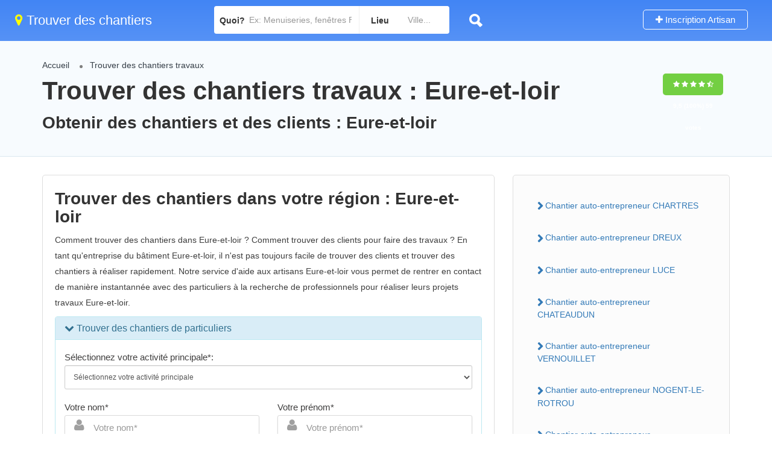

--- FILE ---
content_type: text/html; charset=UTF-8
request_url: https://www.trouver-chantier-auto-entrepreneur.fr/trouver-chantier-auto-entrepreneur-region-eure-et-loir-28.html
body_size: 179550
content:
<!DOCTYPE html>
<html lang="fr-FR">
<head>
<meta name="viewport" content="width=device-width, initial-scale=1">
<meta http-equiv="Content-Type" content="text/html;charset=utf-8">		
<title>Eure-et-loir obtenir des chantiers travaux en r&eacute;gion</title>
<meta name="description" content="Eure-et-loir trouver des chantiers travaux Eure-et-loir" />
<meta name="keywords" content="chantier, travaux, prospection, leads, chantier de r&eacute;novation, chantier au black, chantier gratuit, artisans du b&acirc;timent" />
<link rel="stylesheet"  href="fontawesome/css/font-awesome.min.css" type="text/css" media="all" />
<link rel="stylesheet" href="index.css" type="text/css" media="all" />
<link rel="shortcut icon" href="assets/images/favicon.png"/>
</head>
<body>
<div id="page" class="clearfix">
<div class="pos-relative">
	<div class="header-container">    
	<header class="header-without-topbar header-normal pos-relative lp-header-full-width">
			<div id="menu" class="small-screen">
				<a href="#submit-listing/" class="lpl-button">Ajouter</a>
                </div>
				<div class="lp-menu-bar  lp-menu-bar-color">
			
            <div class="fullwidth-header">
            
				<div class="row">
                
					<div class="col-md-3 col-sm-3 col-xs-12">
                    
						<a href="https://www.trouver-chantier-auto-entrepreneur.fr" class="logo"><i class="fa fa-map-marker" aria-hidden="true"></i> Trouver des chantiers</a>
                    
</div>
<div class="header-right-panel clearfix col-md-9 col-sm-9 col-xs-12" style="padding-top: 0px;">

<div class="header-filter pos-relative form-group margin-bottom-0 col-md-6" style="display: block;">
	<form autocomplete="off" class="form-inline top-search-form" action="/trouver-chantiers-gratuitement-devis-travaux" method="get" accept-charset="UTF-8">
		<div class="search-form-field input-group width-49-percent margin-right-15 ">
			<div class="input-group-addon lp-border">Quoi?</div>
			<div class="pos-relative">
				<div class="what-placeholder pos-relative" data-holder="">
				<input autocomplete="off" type="text" class="lp-suggested-search js-typeahead-input lp-search-input form-control ui-autocomplete-input dropdown_fields" name="select" id="select" 
                placeholder="Ex: Menuiseries, fenêtres PVC, plomberie, etc..." value="" data-prev-value="0" data-noresult="More results for">
				<i class="cross-search-q fa fa-times-circle" aria-hidden="true"></i>
				<img class="loadinerSearch" width="100px" src="assets/images/search-load.gif" alt="chargement">
				</div>
    		</div>
		</div>
					<div class="input-group width-49-percent ">
						<div class="input-group-addon lp-border">Lieu</div>
						<div class="ui-widget border-dropdown">
						<input autocomplete="off" id="cities" name="lp_s_loc" class="form-control" data-country="" value="" placeholder="Ville...">
						</div>
					</div>
			<div class="lp-search-btn-header pos-relative">
				<input value="" class="lp-search-btn lp-search-icon" type="submit">
				<img alt="recherche" src="assets/images/ellipsis.gif" class="searchloading loader-inner-header">
			</div>
		<input type="hidden" name="s" value="home">
		<input type="hidden" name="post_type" value="listing">
	</form>
</div>
                        
						<div class="col-md-6 col-xs-12 lp-menu-container clearfix pull-right">
							<div class="pull-right">
									<div class="pull-right lp-add-listing-btn">
											<ul>
												<li>
													<a href="/inscription-gratuite-artisan" class="md-trigger">
														<i class="fa fa-plus"></i>
														Inscription Artisan</a>
												</li>
											</ul>
										</div>
								</div>
						</div>
					</div>
				</div>
			</div>
		</div><!-- ../menu-bar -->
	</header>
    
	<!--==================================Header Close=================================-->
	</div>
</div>

		<section class="aliceblue listing-second-view">
			<div class="post-meta-info">
				<div class="container">
					<div class="row">
						<div class="col-md-10 col-sm-10 col-xs-12">
							<div class="post-meta-left-box">
<ul class="breadcrumbs">
<li><a href="https://www.trouver-chantier-auto-entrepreneur.fr">Accueil</a></li>
<li><a href="#trouver-chantier-Eure-et-loir">Trouver des chantiers travaux</a></li>
</ul>  
<h1>Trouver des chantiers travaux : Eure-et-loir</h1>
<h2>Obtenir des chantiers et des clients : Eure-et-loir</h2>
</div>
</div>


<div class="col-md-2 col-sm-2 col-xs-12">
<div class="post-meta-right-box text-right clearfix margin-top-20">
<div class="padding-top-30">
<span class="rating-section">
<span class="rate lp-rate-good">
<i class="fa fa-star"></i>
<i class="fa fa-star"></i>
<i class="fa fa-star"></i>
<i class="fa fa-star"></i>
<i class="fa fa-star-half-o"></i>
<div class="kksr-legend" style="font-size:10px;">
<div vocab="https://schema.org/" typeof="Blog">
<div property="name" class="kksr-title" style="display:none;">Eure-et-loir obtenir des chantiers travaux en r&eacute;gion</div>
<div property="aggregateRating" typeof="Organization">
<span property="ratingValue">9,5</span> (100%) 
<span property="ratingCount">59</span> votes 
<meta property="bestRating" content="10">  
<meta property="worstRating" content="8"> 
</div>
</div>
</div> 
</span></span></div>
							</div>
						</div>
					</div>
				</div>
			</div>
			<div class="content-white-area">
				<div class="container single-inner-container single_listing" >
					<div class="row">
						<div class="col-md-8 col-sm-8 col-xs-12">
							<div class="post-row">
									<div class="post-detail-content">
										
<h2>Trouver des chantiers dans votre région : Eure-et-loir</h2>

<p>Comment trouver des chantiers dans Eure-et-loir ? Comment trouver des clients pour faire des travaux ? En tant qu'entreprise du bâtiment Eure-et-loir, il n'est pas toujours facile de trouver des clients et trouver des chantiers à réaliser rapidement. Notre service d'aide aux artisans Eure-et-loir vous permet de rentrer en contact de manière instantannée avec des particuliers à la recherche de professionnels pour réaliser leurs projets travaux Eure-et-loir.</p>

<iframe src="https://www.batiwebpro.fr/v1/ifr.php?from=74" width="100%" height="600" frameborder="0" allowfullscreen></iframe>
 
 
<h3>La solution pour trouver des chantiers : Eure-et-loir</h3>

<p>Vous êtes un artisan et vous cherchez des chantiers, découvrez comment recevoir rapidement des demande de devis et trouver des chantiers. Recevez dès à présent des demandes de devis en rejoignant notre service d'aide aux artisans. Vous pourrez ainsi proposer vos services à tous les particuliers proches de votre zone d'activité et qui auront besoin d'un artisan pour réaliser leurs travaux.</p>

<p>L'utilisation de notre service permet de vous mettre en relation avec des particuliers demandant des devis dans toute la France et pour tous types de travaux. Quel que soit votre secteur d'activité, trouver des chantiers grâce à <strong>Trouver-chantier-auto-entrepreneur.fr</strong>. Chaque jour, des milliers de particuliers demandent des devis en ligne. Nous pouvons facilement vous mettre en relation avec des particuliers demandeurs de travaux pour leur Habitat.</p>

<p>Devenez dès à présent partenaire du réseau <strong>Trouver-chantier-auto-entrepreneur.fr</strong>, faites une demande gratuite et sans engagement via notre formulaire pour recevoir des demandes de devis et trouver des chantiers. Une fois la demande validée, vous recevrez des demandes de devis enregistrées depuis les plateformes et sites de tous les partenaires du réseau.</p>

<p>Toutes les demandes devis sont vérifiées par notre service Qualité avant la mise en relation. Un processus qui permet de vérifier la véracité d'une demande de devis. Vous pouvez rapidement $etre en contact avec les particuliers pour réaliser rapidement leurs chantiers travaux.</p>

<h3>Rejoignez notre réseau pour trouver des chantiers de qualité</h3>

<p>Pour pérénniser votre entreprise en tant qu'artisan dans les travaux de rénovation, il faut pouvoir alimenter régulièrement le planning chantiers de son entreprise et doubler son chiffre d'affaires.</p>

<p>Pour les meilleurs artisans, le bouche à oreille peut parfois suffire mais pour les désirant progresser et augmenter leurs revenus il faudra obligatoirement passer par un fournisseur de leads prospectsion dans le secteur du bâtiment.</p>

<p>Avant internet, les méthodes de communication se limitaient aux prospectus ou au porte à porte. Des méthodes plus ou moins efficaces qui prenaient du temps et demandait un investissement sans garantie de résultat.</p>

<p>L'utilisation de notre service sans engagement vous permettra de recevoir des demandes de devis en fonction des creux de votre activité et ainsi assurer un avenir à votre société.</p>



									</div>
								</div>
                           <div class="post-row faq-section padding-top-10 clearfix">
											<!-- <div class="post-row-header clearfix margin-bottom-15">
												<h3>Quick questions</h3>
											</div> -->
											<div class="post-row-accordion">
												<div id="accordion" class="ui-accordion ui-widget ui-helper-reset" role="tablist">
<h5 class="ui-accordion-header ui-state-default ui-accordion-header-active ui-state-active ui-corner-top ui-accordion-icons" role="tab" id="ui-id-1" aria-controls="ui-id-2" aria-selected="true" aria-expanded="true" tabindex="0"><span class="ui-accordion-header-icon ui-icon fa fa-minus"></span>
															  <span class="question-icon">Sarl coplelec</span><br>
															  <span class="accordion-title">Ville : Chartres </span></h5>
															<div class="ui-accordion-content ui-helper-reset ui-widget-content ui-corner-bottom ui-accordion-content-active" style="display: block;" id="ui-id-2" aria-labelledby="ui-id-1" role="tabpanel" aria-hidden="false">
																<p>Département: 28 <br>Métiers : <strong> Rénovation électrique complète ou partielle - </strong></p>
                                                                  <p>Voir la fiche artisan : <a href="/trouver-chantiers-auto-entrepreneur-sarl-coplelec-d9b0e0.html" class="" style="text-decoration:underline;">Sarl coplelec</a></p>
												</div><!-- accordion tab -->                                
<h5 class="ui-accordion-header ui-state-default ui-accordion-header-active ui-state-active ui-corner-top ui-accordion-icons" role="tab" id="ui-id-1" aria-controls="ui-id-2" aria-selected="true" aria-expanded="true" tabindex="0"><span class="ui-accordion-header-icon ui-icon fa fa-minus"></span>
															  <span class="question-icon">Gastinois lemen</span><br>
															  <span class="accordion-title">Ville : Gent le roi </span></h5>
															<div class="ui-accordion-content ui-helper-reset ui-widget-content ui-corner-bottom ui-accordion-content-active" style="display: block;" id="ui-id-2" aria-labelledby="ui-id-1" role="tabpanel" aria-hidden="false">
																<p>Département: 28 <br>Métiers : <strong> Rénovation plomberie complète ou partielle - </strong></p>
                                                                  <p>Voir la fiche artisan : <a href="/trouver-chantiers-auto-entrepreneur-gastinois-lemen-280235.html" class="" style="text-decoration:underline;">Gastinois lemen</a></p>
												</div><!-- accordion tab -->                                
<h5 class="ui-accordion-header ui-state-default ui-accordion-header-active ui-state-active ui-corner-top ui-accordion-icons" role="tab" id="ui-id-1" aria-controls="ui-id-2" aria-selected="true" aria-expanded="true" tabindex="0"><span class="ui-accordion-header-icon ui-icon fa fa-minus"></span>
															  <span class="question-icon">Luis-antonio medalha</span><br>
															  <span class="accordion-title">Ville : Nogent le roi, Nogent le rois </span></h5>
															<div class="ui-accordion-content ui-helper-reset ui-widget-content ui-corner-bottom ui-accordion-content-active" style="display: block;" id="ui-id-2" aria-labelledby="ui-id-1" role="tabpanel" aria-hidden="false">
																<p>Département: 28 <br>Métiers : <strong> Chapes -  Porte / Fenêtre en aluminium -  Portail en aluminium -  Porte / Fenêtre en PVC -  Volet battant / Volet roulant en PVC -  Porte / Fenêtre en bois -  Porte intérieure en bois -  Agencement en bois -  Escalier en bois -  Vitrerie -  Véranda -  Ferronnerie -  Porte blindée -  Cuisine clé en main -  Ravalement de façade -  Portes de garage -  Placards et rangements sur mesure -  Mezzanine -  Stores -  Escaliers métalliques -  Cloisons -  Terrasse en bois -  Verrière -  Porte d'entrée -  Pergola -  Abri de jardin -  Motorisation de portes et portails - </strong></p>
                                                                  <p>Voir la fiche artisan : <a href="/trouver-chantiers-auto-entrepreneur-luis-antonio-medalha-cfb19b.html" class="" style="text-decoration:underline;">Luis-antonio medalha</a></p>
												</div><!-- accordion tab -->                                
<h5 class="ui-accordion-header ui-state-default ui-accordion-header-active ui-state-active ui-corner-top ui-accordion-icons" role="tab" id="ui-id-1" aria-controls="ui-id-2" aria-selected="true" aria-expanded="true" tabindex="0"><span class="ui-accordion-header-icon ui-icon fa fa-minus"></span>
															  <span class="question-icon">Chez loic</span><br>
															  <span class="accordion-title">Ville : Dreux </span></h5>
															<div class="ui-accordion-content ui-helper-reset ui-widget-content ui-corner-bottom ui-accordion-content-active" style="display: block;" id="ui-id-2" aria-labelledby="ui-id-1" role="tabpanel" aria-hidden="false">
																<p>Département: 28 <br>Métiers : <strong> Chapes -  Porte / Fenêtre en aluminium -  Portail en aluminium -  Porte / Fenêtre en PVC -  Volet battant / Volet roulant en PVC -  Porte / Fenêtre en bois -  Porte intérieure en bois -  Agencement en bois -  Escalier en bois -  Vitrerie -  Véranda -  Ferronnerie -  Porte blindée -  Cuisine clé en main -  Ravalement de façade -  Portes de garage -  Placards et rangements sur mesure -  Mezzanine -  Stores -  Escaliers métalliques -  Cloisons -  Terrasse en bois -  Verrière -  Porte d'entrée -  Pergola -  Abri de jardin -  Motorisation de portes et portails - </strong></p>
                                                                  <p>Voir la fiche artisan : <a href="/trouver-chantiers-auto-entrepreneur-chez-loic-938092.html" class="" style="text-decoration:underline;">Chez loic</a></p>
												</div><!-- accordion tab -->                                
<h5 class="ui-accordion-header ui-state-default ui-accordion-header-active ui-state-active ui-corner-top ui-accordion-icons" role="tab" id="ui-id-1" aria-controls="ui-id-2" aria-selected="true" aria-expanded="true" tabindex="0"><span class="ui-accordion-header-icon ui-icon fa fa-minus"></span>
															  <span class="question-icon">Guillou david</span><br>
															  <span class="accordion-title">Ville : Coudreceau </span></h5>
															<div class="ui-accordion-content ui-helper-reset ui-widget-content ui-corner-bottom ui-accordion-content-active" style="display: block;" id="ui-id-2" aria-labelledby="ui-id-1" role="tabpanel" aria-hidden="false">
																<p>Département: 28 <br>Métiers : <strong> Couverture -  Rénovation de couverture -  Zinguerie -  Fumisterie - Conduits de Fumée -  Étanchéité de Toiture -  Fenêtre de toit -  Porte / Fenêtre en PVC -  Peinture de façade -  Isolation par l'extérieur -  Habillage de façade -  Isolation thermique des murs intérieurs -  Isolation des combles non aménageables -  Cheminée -  Ramonage -  Récupération deaux pluviales -  Ardoises -  Puits de lumière -  Isolation de toiture -  Pergola -  Décrassage / Démoussage de toiture -  Étanchéité de terrasse -  Isolation de terrasse - </strong></p>
                                                                  <p>Voir la fiche artisan : <a href="/trouver-chantiers-auto-entrepreneur-guillou-david-6ba264.html" class="" style="text-decoration:underline;">Guillou david</a></p>
												</div><!-- accordion tab -->                                
<h5 class="ui-accordion-header ui-state-default ui-accordion-header-active ui-state-active ui-corner-top ui-accordion-icons" role="tab" id="ui-id-1" aria-controls="ui-id-2" aria-selected="true" aria-expanded="true" tabindex="0"><span class="ui-accordion-header-icon ui-icon fa fa-minus"></span>
															  <span class="question-icon">Sarl martin</span><br>
															  <span class="accordion-title">Ville : Vainville </span></h5>
															<div class="ui-accordion-content ui-helper-reset ui-widget-content ui-corner-bottom ui-accordion-content-active" style="display: block;" id="ui-id-2" aria-labelledby="ui-id-1" role="tabpanel" aria-hidden="false">
																<p>Département: 28 <br>Métiers : <strong> Baignoire à Porte - </strong></p>
                                                                  <p>Voir la fiche artisan : <a href="/trouver-chantiers-auto-entrepreneur-sarl-martin-a2a821.html" class="" style="text-decoration:underline;">Sarl martin</a></p>
												</div><!-- accordion tab -->                                
<h5 class="ui-accordion-header ui-state-default ui-accordion-header-active ui-state-active ui-corner-top ui-accordion-icons" role="tab" id="ui-id-1" aria-controls="ui-id-2" aria-selected="true" aria-expanded="true" tabindex="0"><span class="ui-accordion-header-icon ui-icon fa fa-minus"></span>
															  <span class="question-icon">Honor\'elec</span><br>
															  <span class="accordion-title">Ville : Rohaire </span></h5>
															<div class="ui-accordion-content ui-helper-reset ui-widget-content ui-corner-bottom ui-accordion-content-active" style="display: block;" id="ui-id-2" aria-labelledby="ui-id-1" role="tabpanel" aria-hidden="false">
																<p>Département: 28 <br>Métiers : <strong> Tableau électrique -  Réseaux courant faibles -  Chaudière électrique -  VMC -  Rénovation électrique complète ou partielle - </strong></p>
                                                                  <p>Voir la fiche artisan : <a href="/trouver-chantiers-auto-entrepreneur-honor-elec-0cc008.html" class="" style="text-decoration:underline;">Honor\'elec</a></p>
												</div><!-- accordion tab -->                                
<h5 class="ui-accordion-header ui-state-default ui-accordion-header-active ui-state-active ui-corner-top ui-accordion-icons" role="tab" id="ui-id-1" aria-controls="ui-id-2" aria-selected="true" aria-expanded="true" tabindex="0"><span class="ui-accordion-header-icon ui-icon fa fa-minus"></span>
															  <span class="question-icon">Etp leroy</span><br>
															  <span class="accordion-title">Ville : Saint prest </span></h5>
															<div class="ui-accordion-content ui-helper-reset ui-widget-content ui-corner-bottom ui-accordion-content-active" style="display: block;" id="ui-id-2" aria-labelledby="ui-id-1" role="tabpanel" aria-hidden="false">
																<p>Département: 28 <br>Métiers : <strong> Porte d'entrée - </strong></p>
                                                                  <p>Voir la fiche artisan : <a href="/trouver-chantiers-auto-entrepreneur-etp-leroy-8faf70.html" class="" style="text-decoration:underline;">Etp leroy</a></p>
												</div><!-- accordion tab -->                                
<h5 class="ui-accordion-header ui-state-default ui-accordion-header-active ui-state-active ui-corner-top ui-accordion-icons" role="tab" id="ui-id-1" aria-controls="ui-id-2" aria-selected="true" aria-expanded="true" tabindex="0"><span class="ui-accordion-header-icon ui-icon fa fa-minus"></span>
															  <span class="question-icon">Mario et antonio construction</span><br>
															  <span class="accordion-title">Ville : Bercheres sur vesgre </span></h5>
															<div class="ui-accordion-content ui-helper-reset ui-widget-content ui-corner-bottom ui-accordion-content-active" style="display: block;" id="ui-id-2" aria-labelledby="ui-id-1" role="tabpanel" aria-hidden="false">
																<p>Département: 28 <br>Métiers : <strong> Construction de murs - </strong></p>
                                                                  <p>Voir la fiche artisan : <a href="/trouver-chantiers-auto-entrepreneur-mario-et-antonio-construction-b6cd01.html" class="" style="text-decoration:underline;">Mario et antonio construction</a></p>
												</div><!-- accordion tab -->                                
<h5 class="ui-accordion-header ui-state-default ui-accordion-header-active ui-state-active ui-corner-top ui-accordion-icons" role="tab" id="ui-id-1" aria-controls="ui-id-2" aria-selected="true" aria-expanded="true" tabindex="0"><span class="ui-accordion-header-icon ui-icon fa fa-minus"></span>
															  <span class="question-icon">Siegler</span><br>
															  <span class="accordion-title">Ville : Arpot, Charpont </span></h5>
															<div class="ui-accordion-content ui-helper-reset ui-widget-content ui-corner-bottom ui-accordion-content-active" style="display: block;" id="ui-id-2" aria-labelledby="ui-id-1" role="tabpanel" aria-hidden="false">
																<p>Département: 28 <br>Métiers : <strong> Construction de murs - </strong></p>
                                                                  <p>Voir la fiche artisan : <a href="/trouver-chantiers-auto-entrepreneur-siegler-1a0e96.html" class="" style="text-decoration:underline;">Siegler</a></p>
												</div><!-- accordion tab -->                                
												</div>
											</div>
										</div>
		
										</div>
						<div class="col-md-4 col-sm-4 col-xs-12">
							<div class="sidebar-post">
																									
								
                                   <div class="widget-box business-contact">
											<div class="contact-form quickform">
<ul class="nav nav-pills nav-stacked">
    
    <li><a href="/trouver-chantier-auto-entrepreneur-eure-et-loir-28/trouver-des-chantiers-renovation-chartres-28000.html">Chantier auto-entrepreneur  CHARTRES</a></li>
    
    
        
    <li><a href="/trouver-chantier-auto-entrepreneur-eure-et-loir-28/trouver-des-chantiers-renovation-dreux-28100.html">Chantier auto-entrepreneur  DREUX</a></li>
    
    
        
    <li><a href="/trouver-chantier-auto-entrepreneur-eure-et-loir-28/trouver-des-chantiers-renovation-luce-28-28110.html">Chantier auto-entrepreneur  LUCE</a></li>
    
    
        
    <li><a href="/trouver-chantier-auto-entrepreneur-eure-et-loir-28/trouver-des-chantiers-renovation-chateaudun-28200.html">Chantier auto-entrepreneur  CHATEAUDUN</a></li>
    
    
        
    <li><a href="/trouver-chantier-auto-entrepreneur-eure-et-loir-28/trouver-des-chantiers-renovation-vernouillet-28-28500.html">Chantier auto-entrepreneur  VERNOUILLET</a></li>
    
    
        
    <li><a href="/trouver-chantier-auto-entrepreneur-eure-et-loir-28/trouver-des-chantiers-renovation-nogent-le-rotrou-28400.html">Chantier auto-entrepreneur  NOGENT-LE-ROTROU</a></li>
    
    
        
    <li><a href="/trouver-chantier-auto-entrepreneur-eure-et-loir-28/trouver-des-chantiers-renovation-mainvilliers-28-28300.html">Chantier auto-entrepreneur  MAINVILLIERS</a></li>
    
    
        
    <li><a href="/trouver-chantier-auto-entrepreneur-eure-et-loir-28/trouver-des-chantiers-renovation-luisant-28600.html">Chantier auto-entrepreneur  LUISANT</a></li>
    
    
        
    <li><a href="/trouver-chantier-auto-entrepreneur-eure-et-loir-28/trouver-des-chantiers-renovation-epernon-28230.html">Chantier auto-entrepreneur  EPERNON</a></li>
    
    
        
    <li><a href="/trouver-chantier-auto-entrepreneur-eure-et-loir-28/trouver-des-chantiers-renovation-leves-28300.html">Chantier auto-entrepreneur  LEVES</a></li>
    
    
        
    <li><a href="/trouver-chantier-auto-entrepreneur-eure-et-loir-28/trouver-des-chantiers-renovation-maintenon-28130.html">Chantier auto-entrepreneur  MAINTENON</a></li>
    
    
        
    <li><a href="/trouver-chantier-auto-entrepreneur-eure-et-loir-28/trouver-des-chantiers-renovation-bonneval-28-28800.html">Chantier auto-entrepreneur  BONNEVAL</a></li>
    
    
        
    <li><a href="/trouver-chantier-auto-entrepreneur-eure-et-loir-28/trouver-des-chantiers-renovation-nogent-le-roi-28210.html">Chantier auto-entrepreneur  NOGENT-LE-ROI</a></li>
    
    
        
    <li><a href="/trouver-chantier-auto-entrepreneur-eure-et-loir-28/trouver-des-chantiers-renovation-auneau-28700.html">Chantier auto-entrepreneur  AUNEAU</a></li>
    
    
        
    <li><a href="/trouver-chantier-auto-entrepreneur-eure-et-loir-28/trouver-des-chantiers-renovation-saint-lubin-des-joncherets-28350.html">Chantier auto-entrepreneur  SAINT-LUBIN-DES-JONCHERETS</a></li>
    
    
        
    <li><a href="/trouver-chantier-auto-entrepreneur-eure-et-loir-28/trouver-des-chantiers-renovation-coudray-28-28630.html">Chantier auto-entrepreneur  LE COUDRAY</a></li>
    
    
        
    <li><a href="/trouver-chantier-auto-entrepreneur-eure-et-loir-28/trouver-des-chantiers-renovation-saint-remy-sur-avre-28380.html">Chantier auto-entrepreneur  SAINT-REMY-SUR-AVRE</a></li>
    
    
        
    <li><a href="/trouver-chantier-auto-entrepreneur-eure-et-loir-28/trouver-des-chantiers-renovation-loupe-28240.html">Chantier auto-entrepreneur  LA LOUPE</a></li>
    
    
        
    <li><a href="/trouver-chantier-auto-entrepreneur-eure-et-loir-28/trouver-des-chantiers-renovation-brou-28160.html">Chantier auto-entrepreneur  BROU</a></li>
    
    
        
    <li><a href="/trouver-chantier-auto-entrepreneur-eure-et-loir-28/trouver-des-chantiers-renovation-gallardon-28320.html">Chantier auto-entrepreneur  GALLARDON</a></li>
    
    
        
    <li><a href="/trouver-chantier-auto-entrepreneur-eure-et-loir-28/trouver-des-chantiers-renovation-champhol-28300.html">Chantier auto-entrepreneur  CHAMPHOL</a></li>
    
    
        
    <li><a href="/trouver-chantier-auto-entrepreneur-eure-et-loir-28/trouver-des-chantiers-renovation-senonches-28250.html">Chantier auto-entrepreneur  SENONCHES</a></li>
    
    
        
    <li><a href="/trouver-chantier-auto-entrepreneur-eure-et-loir-28/trouver-des-chantiers-renovation-illiers-combray-28120.html">Chantier auto-entrepreneur  ILLIERS-COMBRAY</a></li>
    
    
        
    <li><a href="/trouver-chantier-auto-entrepreneur-eure-et-loir-28/trouver-des-chantiers-renovation-voves-28150.html">Chantier auto-entrepreneur  VOVES</a></li>
    
    
        
    <li><a href="/trouver-chantier-auto-entrepreneur-eure-et-loir-28/trouver-des-chantiers-renovation-courville-sur-eure-28190.html">Chantier auto-entrepreneur  COURVILLE-SUR-EURE</a></li>
    
    
        
    <li><a href="/trouver-chantier-auto-entrepreneur-eure-et-loir-28/trouver-des-chantiers-renovation-pierres-28-28130.html">Chantier auto-entrepreneur  PIERRES</a></li>
    
    
        
    <li><a href="/trouver-chantier-auto-entrepreneur-eure-et-loir-28/trouver-des-chantiers-renovation-cloyes-sur-le-loir-28220.html">Chantier auto-entrepreneur  CLOYES-SUR-LE-LOIR</a></li>
    
    
        
    <li><a href="/trouver-chantier-auto-entrepreneur-eure-et-loir-28/trouver-des-chantiers-renovation-anet-28260.html">Chantier auto-entrepreneur  ANET</a></li>
    
    
        
    <li><a href="/trouver-chantier-auto-entrepreneur-eure-et-loir-28/trouver-des-chantiers-renovation-toury-28310.html">Chantier auto-entrepreneur  TOURY</a></li>
    
    
        
    <li><a href="/trouver-chantier-auto-entrepreneur-eure-et-loir-28/trouver-des-chantiers-renovation-hanches-28130.html">Chantier auto-entrepreneur  HANCHES</a></li>
    
    
        
    <li><a href="/trouver-chantier-auto-entrepreneur-eure-et-loir-28/trouver-des-chantiers-renovation-saint-georges-sur-eure-28190.html">Chantier auto-entrepreneur  SAINT-GEORGES-SUR-EURE</a></li>
    
    
        
    <li><a href="/trouver-chantier-auto-entrepreneur-eure-et-loir-28/trouver-des-chantiers-renovation-chateauneuf-en-thymerais-28170.html">Chantier auto-entrepreneur  CHATEAUNEUF-EN-THYMERAIS</a></li>
    
    
        
    <li><a href="/trouver-chantier-auto-entrepreneur-eure-et-loir-28/trouver-des-chantiers-renovation-tremblay-les-villages-28170.html">Chantier auto-entrepreneur  TREMBLAY-LES-VILLAGES</a></li>
    
    
        
    <li><a href="/trouver-chantier-auto-entrepreneur-eure-et-loir-28/trouver-des-chantiers-renovation-saint-prest-28300.html">Chantier auto-entrepreneur  SAINT-PREST</a></li>
    
    
        
    <li><a href="/trouver-chantier-auto-entrepreneur-eure-et-loir-28/trouver-des-chantiers-renovation-abondant-28570.html">Chantier auto-entrepreneur  ABONDANT</a></li>
    
    
        
    <li><a href="/trouver-chantier-auto-entrepreneur-eure-et-loir-28/trouver-des-chantiers-renovation-jouy-28-28300.html">Chantier auto-entrepreneur  JOUY</a></li>
    
    
        
    <li><a href="/trouver-chantier-auto-entrepreneur-eure-et-loir-28/trouver-des-chantiers-renovation-amilly-28-28300.html">Chantier auto-entrepreneur  AMILLY</a></li>
    
    
        
    <li><a href="/trouver-chantier-auto-entrepreneur-eure-et-loir-28/trouver-des-chantiers-renovation-sorel-moussel-28520.html">Chantier auto-entrepreneur  SOREL-MOUSSEL</a></li>
    
    
        
    <li><a href="/trouver-chantier-auto-entrepreneur-eure-et-loir-28/trouver-des-chantiers-renovation-sours-28630.html">Chantier auto-entrepreneur  SOURS</a></li>
    
    
        
    <li><a href="/trouver-chantier-auto-entrepreneur-eure-et-loir-28/trouver-des-chantiers-renovation-cherisy-28-28500.html">Chantier auto-entrepreneur  CHERISY</a></li>
    
    
        
    <li><a href="/trouver-chantier-auto-entrepreneur-eure-et-loir-28/trouver-des-chantiers-renovation-b�-28410.html">Chantier auto-entrepreneur  BU</a></li>
    
    
        
    <li><a href="/trouver-chantier-auto-entrepreneur-eure-et-loir-28/trouver-des-chantiers-renovation-janville-28-28310.html">Chantier auto-entrepreneur  JANVILLE</a></li>
    
    
        
    <li><a href="/trouver-chantier-auto-entrepreneur-eure-et-loir-28/trouver-des-chantiers-renovation-saint-denis-les-ponts-28200.html">Chantier auto-entrepreneur  SAINT-DENIS-LES-PONTS</a></li>
    
    
        
    <li><a href="/trouver-chantier-auto-entrepreneur-eure-et-loir-28/trouver-des-chantiers-renovation-arrou-28290.html">Chantier auto-entrepreneur  ARROU</a></li>
    
    
        
    <li><a href="/trouver-chantier-auto-entrepreneur-eure-et-loir-28/trouver-des-chantiers-renovation-brezolles-28270.html">Chantier auto-entrepreneur  BREZOLLES</a></li>
    
    
        
    <li><a href="/trouver-chantier-auto-entrepreneur-eure-et-loir-28/trouver-des-chantiers-renovation-yevres-28160.html">Chantier auto-entrepreneur  YEVRES</a></li>
    
    
        
    <li><a href="/trouver-chantier-auto-entrepreneur-eure-et-loir-28/trouver-des-chantiers-renovation-boutigny-prouais-28410.html">Chantier auto-entrepreneur  BOUTIGNY-PROUAIS</a></li>
    
    
        
    <li><a href="/trouver-chantier-auto-entrepreneur-eure-et-loir-28/trouver-des-chantiers-renovation-barjouville-28630.html">Chantier auto-entrepreneur  BARJOUVILLE</a></li>
    
    
        
    <li><a href="/trouver-chantier-auto-entrepreneur-eure-et-loir-28/trouver-des-chantiers-renovation-chaudon-28210.html">Chantier auto-entrepreneur  CHAUDON</a></li>
    
    
        
    <li><a href="/trouver-chantier-auto-entrepreneur-eure-et-loir-28/trouver-des-chantiers-renovation-villemeux-sur-eure-28210.html">Chantier auto-entrepreneur  VILLEMEUX-SUR-EURE</a></li>
    
    
        
    <li><a href="/trouver-chantier-auto-entrepreneur-eure-et-loir-28/trouver-des-chantiers-renovation-saint-martin-de-nigelles-28130.html">Chantier auto-entrepreneur  SAINT-MARTIN-DE-NIGELLES</a></li>
    
    
        
    <li><a href="/trouver-chantier-auto-entrepreneur-eure-et-loir-28/trouver-des-chantiers-renovation-morancez-28630.html">Chantier auto-entrepreneur  MORANCEZ</a></li>
    
    
        
    <li><a href="/trouver-chantier-auto-entrepreneur-eure-et-loir-28/trouver-des-chantiers-renovation-dammarie-28360.html">Chantier auto-entrepreneur  DAMMARIE</a></li>
    
    
        
    <li><a href="/trouver-chantier-auto-entrepreneur-eure-et-loir-28/trouver-des-chantiers-renovation-luray-28500.html">Chantier auto-entrepreneur  LURAY</a></li>
    
    
        
    <li><a href="/trouver-chantier-auto-entrepreneur-eure-et-loir-28/trouver-des-chantiers-renovation-bailleau-le-pin-28120.html">Chantier auto-entrepreneur  BAILLEAU-LE-PIN</a></li>
    
    
        
    <li><a href="/trouver-chantier-auto-entrepreneur-eure-et-loir-28/trouver-des-chantiers-renovation-beville-le-comte-28700.html">Chantier auto-entrepreneur  BEVILLE-LE-COMTE</a></li>
    
    
        
    <li><a href="/trouver-chantier-auto-entrepreneur-eure-et-loir-28/trouver-des-chantiers-renovation-aunay-sous-auneau-28700.html">Chantier auto-entrepreneur  AUNAY-SOUS-AUNEAU</a></li>
    
    
        
    <li><a href="/trouver-chantier-auto-entrepreneur-eure-et-loir-28/trouver-des-chantiers-renovation-fontaine-la-guyon-28190.html">Chantier auto-entrepreneur  FONTAINE-LA-GUYON</a></li>
    
    
        
    <li><a href="/trouver-chantier-auto-entrepreneur-eure-et-loir-28/trouver-des-chantiers-renovation-bailleau-armenonville-28320.html">Chantier auto-entrepreneur  BAILLEAU-ARMENONVILLE</a></li>
    
    
        
    <li><a href="/trouver-chantier-auto-entrepreneur-eure-et-loir-28/trouver-des-chantiers-renovation-treon-28500.html">Chantier auto-entrepreneur  TREON</a></li>
    
    
        
    <li><a href="/trouver-chantier-auto-entrepreneur-eure-et-loir-28/trouver-des-chantiers-renovation-bazoche-gouet-28330.html">Chantier auto-entrepreneur  LA BAZOCHE-GOUET</a></li>
    
    
        
    <li><a href="/trouver-chantier-auto-entrepreneur-eure-et-loir-28/trouver-des-chantiers-renovation-authon-du-perche-28330.html">Chantier auto-entrepreneur  AUTHON-DU-PERCHE</a></li>
    
    
        
    <li><a href="/trouver-chantier-auto-entrepreneur-eure-et-loir-28/trouver-des-chantiers-renovation-margon-28-28400.html">Chantier auto-entrepreneur  MARGON</a></li>
    
    
        
    <li><a href="/trouver-chantier-auto-entrepreneur-eure-et-loir-28/trouver-des-chantiers-renovation-coulombs-28-28210.html">Chantier auto-entrepreneur  COULOMBS</a></li>
    
    
        
    <li><a href="/trouver-chantier-auto-entrepreneur-eure-et-loir-28/trouver-des-chantiers-renovation-villiers-le-morhier-28130.html">Chantier auto-entrepreneur  VILLIERS-LE-MORHIER</a></li>
    
    
        
    <li><a href="/trouver-chantier-auto-entrepreneur-eure-et-loir-28/trouver-des-chantiers-renovation-nogent-le-phaye-28630.html">Chantier auto-entrepreneur  NOGENT-LE-PHAYE</a></li>
    
    
        
    <li><a href="/trouver-chantier-auto-entrepreneur-eure-et-loir-28/trouver-des-chantiers-renovation-bailleau-l-eveque-28300.html">Chantier auto-entrepreneur  BAILLEAU-L'EVEQUE</a></li>
    
    
        
    <li><a href="/trouver-chantier-auto-entrepreneur-eure-et-loir-28/trouver-des-chantiers-renovation-unverre-28160.html">Chantier auto-entrepreneur  UNVERRE</a></li>
    
    
        
    <li><a href="/trouver-chantier-auto-entrepreneur-eure-et-loir-28/trouver-des-chantiers-renovation-gasville-oiseme-28300.html">Chantier auto-entrepreneur  GASVILLE-OISEME</a></li>
    
    
        
    <li><a href="/trouver-chantier-auto-entrepreneur-eure-et-loir-28/trouver-des-chantiers-renovation-droue-sur-drouette-28230.html">Chantier auto-entrepreneur  DROUE-SUR-DROUETTE</a></li>
    
    
        
    <li><a href="/trouver-chantier-auto-entrepreneur-eure-et-loir-28/trouver-des-chantiers-renovation-marboue-28200.html">Chantier auto-entrepreneur  MARBOUE</a></li>
    
    
        
    <li><a href="/trouver-chantier-auto-entrepreneur-eure-et-loir-28/trouver-des-chantiers-renovation-saussay-28-28260.html">Chantier auto-entrepreneur  SAUSSAY</a></li>
    
    
        
    <li><a href="/trouver-chantier-auto-entrepreneur-eure-et-loir-28/trouver-des-chantiers-renovation-thiron-gardais-28480.html">Chantier auto-entrepreneur  THIRON-GARDAIS</a></li>
    
    
        
    <li><a href="/trouver-chantier-auto-entrepreneur-eure-et-loir-28/trouver-des-chantiers-renovation-saint-piat-28130.html">Chantier auto-entrepreneur  SAINT-PIAT</a></li>
    
    
        
    <li><a href="/trouver-chantier-auto-entrepreneur-eure-et-loir-28/trouver-des-chantiers-renovation-thimert-gatelles-28170.html">Chantier auto-entrepreneur  THIMERT-GATELLES</a></li>
    
    
        
    <li><a href="/trouver-chantier-auto-entrepreneur-eure-et-loir-28/trouver-des-chantiers-renovation-orgeres-en-beauce-28140.html">Chantier auto-entrepreneur  ORGERES-EN-BEAUCE</a></li>
    
    
        
    <li><a href="/trouver-chantier-auto-entrepreneur-eure-et-loir-28/trouver-des-chantiers-renovation-oulins-28260.html">Chantier auto-entrepreneur  OULINS</a></li>
    
    
        
    <li><a href="/trouver-chantier-auto-entrepreneur-eure-et-loir-28/trouver-des-chantiers-renovation-mezieres-en-drouais-28500.html">Chantier auto-entrepreneur  MEZIERES-EN-DROUAIS</a></li>
    
    
        
    <li><a href="/trouver-chantier-auto-entrepreneur-eure-et-loir-28/trouver-des-chantiers-renovation-vert-en-drouais-28500.html">Chantier auto-entrepreneur  VERT-EN-DROUAIS</a></li>
    
    
        
    <li><a href="/trouver-chantier-auto-entrepreneur-eure-et-loir-28/trouver-des-chantiers-renovation-terminiers-28140.html">Chantier auto-entrepreneur  TERMINIERS</a></li>
    
    
        
    <li><a href="/trouver-chantier-auto-entrepreneur-eure-et-loir-28/trouver-des-chantiers-renovation-digny-28250.html">Chantier auto-entrepreneur  DIGNY</a></li>
    
    
        
    <li><a href="/trouver-chantier-auto-entrepreneur-eure-et-loir-28/trouver-des-chantiers-renovation-chuisnes-28190.html">Chantier auto-entrepreneur  CHUISNES</a></li>
    
    
        
    <li><a href="/trouver-chantier-auto-entrepreneur-eure-et-loir-28/trouver-des-chantiers-renovation-chaussee-d-ivry-28260.html">Chantier auto-entrepreneur  LA CHAUSSEE-D'IVRY</a></li>
    
    
        
    <li><a href="/trouver-chantier-auto-entrepreneur-eure-et-loir-28/trouver-des-chantiers-renovation-thivars-28630.html">Chantier auto-entrepreneur  THIVARS</a></li>
    
    
        
    <li><a href="/trouver-chantier-auto-entrepreneur-eure-et-loir-28/trouver-des-chantiers-renovation-bercheres-les-pierres-28630.html">Chantier auto-entrepreneur  BERCHERES-LES-PIERRES</a></li>
    
    
        
    <li><a href="/trouver-chantier-auto-entrepreneur-eure-et-loir-28/trouver-des-chantiers-renovation-maillebois-28170.html">Chantier auto-entrepreneur  MAILLEBOIS</a></li>
    
    
        
    <li><a href="/trouver-chantier-auto-entrepreneur-eure-et-loir-28/trouver-des-chantiers-renovation-chapelle-du-noyer-28200.html">Chantier auto-entrepreneur  LA CHAPELLE-DU-NOYER</a></li>
    
    
        
    <li><a href="/trouver-chantier-auto-entrepreneur-eure-et-loir-28/trouver-des-chantiers-renovation-pontgouin-28190.html">Chantier auto-entrepreneur  PONTGOUIN</a></li>
    
    
        
    <li><a href="/trouver-chantier-auto-entrepreneur-eure-et-loir-28/trouver-des-chantiers-renovation-garnay-28500.html">Chantier auto-entrepreneur  GARNAY</a></li>
    
    
        
    <li><a href="/trouver-chantier-auto-entrepreneur-eure-et-loir-28/trouver-des-chantiers-renovation-marville-moutiers-br�le-28500.html">Chantier auto-entrepreneur  MARVILLE-MOUTIERS-BRULE</a></li>
    
    
        
    <li><a href="/trouver-chantier-auto-entrepreneur-eure-et-loir-28/trouver-des-chantiers-renovation-goussainville-28-28410.html">Chantier auto-entrepreneur  GOUSSAINVILLE</a></li>
    
    
        
    <li><a href="/trouver-chantier-auto-entrepreneur-eure-et-loir-28/trouver-des-chantiers-renovation-coltainville-28300.html">Chantier auto-entrepreneur  COLTAINVILLE</a></li>
    
    
        
    <li><a href="/trouver-chantier-auto-entrepreneur-eure-et-loir-28/trouver-des-chantiers-renovation-dangeau-28160.html">Chantier auto-entrepreneur  DANGEAU</a></li>
    
    
        
    <li><a href="/trouver-chantier-auto-entrepreneur-eure-et-loir-28/trouver-des-chantiers-renovation-fontaine-simon-28240.html">Chantier auto-entrepreneur  FONTAINE-SIMON</a></li>
    
    
        
    <li><a href="/trouver-chantier-auto-entrepreneur-eure-et-loir-28/trouver-des-chantiers-renovation-sainville-28700.html">Chantier auto-entrepreneur  SAINVILLE</a></li>
    
    
        
    <li><a href="/trouver-chantier-auto-entrepreneur-eure-et-loir-28/trouver-des-chantiers-renovation-broue-28410.html">Chantier auto-entrepreneur  BROUE</a></li>
    
    
        
    <li><a href="/trouver-chantier-auto-entrepreneur-eure-et-loir-28/trouver-des-chantiers-renovation-rouvres-28-28260.html">Chantier auto-entrepreneur  ROUVRES</a></li>
    
    
        
    <li><a href="/trouver-chantier-auto-entrepreneur-eure-et-loir-28/trouver-des-chantiers-renovation-faverolles-28-28210.html">Chantier auto-entrepreneur  FAVEROLLES</a></li>
    
    
        
    <li><a href="/trouver-chantier-auto-entrepreneur-eure-et-loir-28/trouver-des-chantiers-renovation-prunay-le-gillon-28360.html">Chantier auto-entrepreneur  PRUNAY-LE-GILLON</a></li>
    
    
        
    <li><a href="/trouver-chantier-auto-entrepreneur-eure-et-loir-28/trouver-des-chantiers-renovation-saint-luperce-28190.html">Chantier auto-entrepreneur  SAINT-LUPERCE</a></li>
    
    
       
</ul>


                
											</div>
										</div>
																								</div>
						</div>
					</div>
				</div>
			</div>
		</section>
<footer class="text-center">
		<div class="footer-upper-bar">
			<div class="container">
				<div class="row">
					<div class="col-md-12">
						

<div class="netlink">

<p>


<!--<p>Une aide financi&egrave;re pour installer un <strong>thermostat connect&eacute;</strong> et r&eacute;duire vos d&eacute;penses en &eacute;nergie. Demandez votre <a href="https://www.thermostat-connecte-aide-etat.fr/" title="thermostat connect� aide etat" target="_blank">thermostat connect&eacute; gratuit</a>.-->
<!--<iframe src="https://www.batiweb.com/ifr/tag.php" height="0" width="0" style="visibility:hidden; display:none;"></iframe>-->

    <style>
        /* Modal Styles */
        #exitIntentModal {
            display: none;
            position: fixed;
            top: 0;
            left: 0;
            width: 100%;
            height: 100%;
            background-color: rgba(0, 0, 0, 0.5);
            justify-content: center;
            align-items: center;
        }
        
        #modalContent {
            background: #fff;
            padding: 10px;
            border-radius: 5px;
            width: 360px;
            text-align: center;
        }
        
        #closeModal {
            cursor: pointer;
            padding: 10px;
            background: #333;
            color: #fff;
            border: none;
        }
    </style>


    <!-- Exit Intent Modal -->
    <div id="exitIntentModal">
        <div id="modalContent">            
            <a href="https://lp.helloartisan.com/pro/v7/packs-liste-042025.php" target="_blank"><img src="[data-uri]" width="320" height="320" alt="rdv btob" /></a>
            <br />
            <button id="closeModal" style="font-size:10px; float:right;">X</button>
        </div>
    </div>

    <script>
        document.addEventListener('mouseout', function (e) {
            // Show the modal only if the mouse leaves the window area (top side)
            if (e.clientY < 0) {
                document.getElementById('exitIntentModal').style.display = 'flex';
            }
        });

        document.getElementById('closeModal').addEventListener('click', function () {
            document.getElementById('exitIntentModal').style.display = 'none';
        });
    </script>
</div>
					</div>
			  </div>
			</div>
		</div><!-- ../footer-upper-bar -->
		<div class="footer-bottom-bar">
			<div class="container">
				<div class="row">
					<div class="col-md-12">
                    <ul id="menu-footer" class="footer-menu">
<li id="menu-item"><a href="/">Copyright &copy; 2010-2019</a></li>
<li><a href="/">Accueil</a></li>
<li><a href="/contact.php#mentions">Mentions Légales</a></li>
<li><a href="/contact.php">Contact</a></li>
</ul>
	<!--				
<ul class="social-icons footer-social-icons">
<li>
								<a href="#" target="_blank">
									<img class="icon icons8-facebook" src="[data-uri]" alt="facebook">								</a>							</li>
																			<li>
								<a href="#" target="_blank">
									<img class="icon icons8-google" src="[data-uri]" alt="google">								</a>							</li>
																			<li>
								<a href="#" target="_blank">
									<img class="icon icons8-tw-footer" src="[data-uri]" alt="tw-footer">								</a>							</li>
						</ul>
                        -->
					</div>
			  </div>
			</div>
		</div><!-- ../footer-bottom-bar -->
	</footer></div>
</body>
</html>

--- FILE ---
content_type: text/html
request_url: https://www.batiwebpro.fr/v1/ifr.php?from=74
body_size: 6219
content:
<!DOCTYPE html>
<html lang="fr">
<head>
<meta charset="utf-8">
<meta name="viewport" content="width=device-width, initial-scale=1, maximum-scale=1">
<title>Trouvez des chantiers travaux pour les professionnels de l'Habitat</title>
<meta name="description" content="Trouvez des chantiers travaux pour les professionnels de l'Habitat"/>
<meta property="og:locale" content="fr_FR" />
<meta property="og:type" content="website" />
<meta property="og:title" content="Trouvez des chantiers travaux pour les professionnels de l'Habitat" />
<meta property="og:description" content="Trouvez des chantiers travaux pour les professionnels de l'Habitat" />
<meta property="og:url" content="https://www.batiwebpro.fr/" />
<meta property="og:site_name" content="Batiwebpro.fr" />
<!-- Quantcast Choice. Consent Manager Tag v2.0 (for TCF 2.0) -->
<script type="text/javascript" async=true>
(function() {
  var host = 'batiwebpro.fr';
  var element = document.createElement('script');
  var firstScript = document.getElementsByTagName('script')[0];
  var url = 'https://cmp.quantcast.com'
    .concat('/choice/', 'afSdNDQGzCJuR', '/', host, '/choice.js?tag_version=V2');
  var uspTries = 0;
  var uspTriesLimit = 3;
  element.async = true;
  element.type = 'text/javascript';
  element.src = url;

  firstScript.parentNode.insertBefore(element, firstScript);

  function makeStub() {
    var TCF_LOCATOR_NAME = '__tcfapiLocator';
    var queue = [];
    var win = window;
    var cmpFrame;

    function addFrame() {
      var doc = win.document;
      var otherCMP = !!(win.frames[TCF_LOCATOR_NAME]);

      if (!otherCMP) {
        if (doc.body) {
          var iframe = doc.createElement('iframe');

          iframe.style.cssText = 'display:none';
          iframe.name = TCF_LOCATOR_NAME;
          doc.body.appendChild(iframe);
        } else {
          setTimeout(addFrame, 5);
        }
      }
      return !otherCMP;
    }

    function tcfAPIHandler() {
      var gdprApplies;
      var args = arguments;

      if (!args.length) {
        return queue;
      } else if (args[0] === 'setGdprApplies') {
        if (
          args.length > 3 &&
          args[2] === 2 &&
          typeof args[3] === 'boolean'
        ) {
          gdprApplies = args[3];
          if (typeof args[2] === 'function') {
            args[2]('set', true);
          }
        }
      } else if (args[0] === 'ping') {
        var retr = {
          gdprApplies: gdprApplies,
          cmpLoaded: false,
          cmpStatus: 'stub'
        };

        if (typeof args[2] === 'function') {
          args[2](retr);
        }
      } else {
        if(args[0] === 'init' && typeof args[3] === 'object') {
          args[3] = Object.assign(args[3], { tag_version: 'V2' });
        }
        queue.push(args);
      }
    }

    function postMessageEventHandler(event) {
      var msgIsString = typeof event.data === 'string';
      var json = {};

      try {
        if (msgIsString) {
          json = JSON.parse(event.data);
        } else {
          json = event.data;
        }
      } catch (ignore) {}

      var payload = json.__tcfapiCall;

      if (payload) {
        window.__tcfapi(
          payload.command,
          payload.version,
          function(retValue, success) {
            var returnMsg = {
              __tcfapiReturn: {
                returnValue: retValue,
                success: success,
                callId: payload.callId
              }
            };
            if (msgIsString) {
              returnMsg = JSON.stringify(returnMsg);
            }
            if (event && event.source && event.source.postMessage) {
              event.source.postMessage(returnMsg, '*');
            }
          },
          payload.parameter
        );
      }
    }

    while (win) {
      try {
        if (win.frames[TCF_LOCATOR_NAME]) {
          cmpFrame = win;
          break;
        }
      } catch (ignore) {}

      if (win === window.top) {
        break;
      }
      win = win.parent;
    }
    if (!cmpFrame) {
      addFrame();
      win.__tcfapi = tcfAPIHandler;
      win.addEventListener('message', postMessageEventHandler, false);
    }
  };

  makeStub();

  var uspStubFunction = function() {
    var arg = arguments;
    if (typeof window.__uspapi !== uspStubFunction) {
      setTimeout(function() {
        if (typeof window.__uspapi !== 'undefined') {
          window.__uspapi.apply(window.__uspapi, arg);
        }
      }, 500);
    }
  };

  var checkIfUspIsReady = function() {
    uspTries++;
    if (window.__uspapi === uspStubFunction && uspTries < uspTriesLimit) {
      console.warn('USP is not accessible');
    } else {
      clearInterval(uspInterval);
    }
  };


  if (typeof window.__uspapi === 'undefined') {
    window.__uspapi = uspStubFunction;
    var uspInterval = setInterval(checkIfUspIsReady, 6000);
  }
})();
</script>
<!-- End Quantcast Choice. Consent Manager Tag v2.0 (for TCF 2.0) -->
<link rel="shortcut icon" href="https://www.batiwebpro.fr/favicon.ico" type="image/x-icon" />
<link rel="stylesheet" href="/v1/css/ifr.css">
<link rel="stylesheet" href="/v1/css/ui.autocomplete.css">
<link rel="stylesheet" href="/v1/css/landing5.css">
<style>
.input-sm {
    height: 40px !important;
    padding: 5px 10px;
    font-size: 12px;
    line-height: 1.5;
    border-radius: 3px;
}
label{margin-bottom:0 !important;}
.input-with-icon i{ top:43% !important;}
button.button, input[type="button"], input[type="submit"], a.button, a.button.border:hover{background-color: #339900 !important;}
</style>
</head>
<body>
<div class="panel panel-info">
 <div class="panel-heading">
    <h3 class="panel-title"><i class="fa fa-chevron-down"></i> Trouver des chantiers de particuliers</h3>
 </div>
 <div class="panel-body"> 	                                                    
<form action="ifr_inscription_annuaire_merci.php"  enctype="multipart/form-data" method="post" id="inscForm" role="form" class="">
<input type="hidden" name="pro_raison" value="-" />
<input type="hidden" name="activite" value="6" />
<div class="row">
<div class="col-md-12">
<label>Sélectionnez votre activité principale*: </label>  
<select name="activite" id="activite" data-placeholder="&nbsp;&nbsp;&nbsp; Sélectionnez votre activité principale" class="form-control input-sm" required>
<option value="">Sélectionnez votre activité principale</option>
<option value="208">Abattage d'arbre</option>
<option value="209">Abri de jardin</option>
<option value="128">Abri de piscine</option>
<option value="109">Aérothermie</option>
<option value="40">Agencement en bois</option>
<option value="81">Alarme</option>
<option value="82">Alarme de piscine</option>
<option value="120">Allée de jardin</option>
<option value="7">Aménagement de combles</option>
<option value="138">Amiante</option>
<option value="201">Antenne TV et satellite</option>
<option value="131">Architecte</option>
<option value="132">Architecte d'intérieur / Décorateur</option>
<option value="176">Ardoises</option>
<option value="191">Assainissement</option>
<option value="233">Baignoire à Porte</option>
<option value="171">Bétons cirés</option>
<option value="119">Bétons décoratifs extérieurs</option>
<option value="14">Bétons décoratifs intérieurs</option>
<option value="133">Bureau d'études</option>
<option value="75">Carrelage</option>
<option value="162">Carrelage extérieur</option>
<option value="187">Chape fluide</option>
<option value="13">Chapes</option>
<option value="20">Charpente industrielle bois</option>
<option value="21">Charpente métallique</option>
<option value="19">Charpente traditionnelle bois</option>
<option value="107">Chaudière Bois</option>
<option value="97">Chaudière électrique</option>
<option value="98">Chaudière Fioul</option>
<option value="96">Chaudière gaz</option>
<option value="170">Chauffage électrique à chaleur douce</option>
<option value="169">Chauffage électrique à inertie</option>
<option value="241">Chauffage propane / butane</option>
<option value="113">Chauffage solaire</option>
<option value="238">Chauffage Solaire Piscine</option>
<option value="106">Chauffe eau solaire</option>
<option value="199">Chauffe-eau thermodynamique</option>
<option value="104">Cheminée</option>
<option value="101">Climatisation</option>
<option value="206">Climatisation réversible</option>
<option value="157">Cloisons</option>
<option value="224">Cloisons amovibles</option>
<option value="121">Clôture</option>
<option value="4">Construction de Maison Individuelle</option>
<option value="220">Construction de murs</option>
<option value="136">Coordinateur de travaux</option>
<option value="22">Couverture</option>
<option value="203">Couverture de piscine automatique</option>
<option value="51">Cuisine clé en main</option>
<option value="163">Dallage extérieur</option>
<option value="144">Dalles béton</option>
<option value="212">Décrassage / Démoussage de toiture</option>
<option value="146">Démolition avec transports de gravats</option>
<option value="217">Domotique</option>
<option value="232">Douche Senior</option>
<option value="143">DPE (diagnostic de performances énergétiques)</option>
<option value="134">Economiste de la construction</option>
<option value="210">Élagage et taille</option>
<option value="190">Empierrement</option>
<option value="71">Enduit</option>
<option value="53">Enduit de façade</option>
<option value="2">Entreprise générale / TCE</option>
<option value="91">Entretien Chaudière / Chauffe-eau</option>
<option value="102">Entretien climatisation</option>
<option value="117">Entretien espaces verts</option>
<option value="207">Entretien Pompe à Chaleur</option>
<option value="198">Eolienne</option>
<option value="42">Escalier en bois</option>
<option value="156">Escaliers métalliques</option>
<option value="213">Étanchéité de terrasse</option>
<option value="26">Étanchéité de Toiture</option>
<option value="61">Faux plafond</option>
<option value="27">Fenêtre de toit</option>
<option value="48">Ferronnerie</option>
<option value="16">Fosse septique (installation ou remplacement)</option>
<option value="25">Fumisterie - Conduits de Fumée</option>
<option value="108">Géothermie</option>
<option value="17">Goudronnage</option>
<option value="183">Gros oeuvre (Extension maison, construction garage, etc)</option>
<option value="58">Habillage de façade</option>
<option value="141">Humidité</option>
<option value="188">Insert de cheminée</option>
<option value="88">Installation de chaudière</option>
<option value="90">Installation de chauffe eau</option>
<option value="87">Installation sanitaire</option>
<option value="245">Isolation à 1 €</option>
<option value="214">Isolation de terrasse</option>
<option value="204">Isolation de toiture</option>
<option value="67">Isolation des combles aménageables</option>
<option value="66">Isolation des combles non aménageables</option>
<option value="179">Isolation écologique</option>
<option value="56">Isolation par l'extérieur</option>
<option value="64">Isolation phonique</option>
<option value="65">Isolation thermique des murs intérieurs</option>
<option value="142">Loi Carrez</option>
<option value="184">Maison ossature bois</option>
<option value="33">Menuiseries extérieures</option>
<option value="33">Menuiseries intérieures</option>
<option value="135">Métreur / Dessinateur</option>
<option value="152">Mezzanine</option>
<option value="215">Modification de charpente</option>
<option value="237">Monte Escalier</option>
<option value="221">Motorisation de portes et portails</option>
<option value="57">Nettoyage de façade</option>
<option value="114">Panneaux photovoltaïques</option>
<option value="72">Papier peint</option>
<option value="140">Parasites</option>
<option value="74">Parquet</option>
<option value="118">Pavé autobloquant</option>
<option value="116">Paysagiste</option>
<option value="69">Peinture </option>
<option value="55">Peinture de façade</option>
<option value="205">Pergola</option>
<option value="11">Petite maçonnerie</option>
<option value="228">Petits travaux de Plomberie</option>
<option value="218">Petits travaux en électricité (Ajout prise)</option>
<option value="126">Piscine à armatures métalliques</option>
<option value="124">Piscine en dur</option>
<option value="222">Piscine en kit</option>
<option value="127">Piscine hors sol</option>
<option value="125">Piscine polyester</option>
<option value="151">Placards et rangements sur mesure</option>
<option value="227">Plafond tendu</option>
<option value="164">Plage de piscine</option>
<option value="99">Plancher chauffant eau chaude /réversible</option>
<option value="100">Plancher chauffant électrique</option>
<option value="149">Plancher en verre</option>
<option value="60">Plaque de plâtre</option>
<option value="62">Plâtre traditionnel</option>
<option value="139">Plomb</option>
<option value="181">Poêle à bois</option>
<option value="202">Poêle à Granulés</option>
<option value="110">Pompe à chaleur air-air</option>
<option value="111">Pompe à chaleur air-eau</option>
<option value="112">Pompe à chaleur eau-eau</option>
<option value="223">Pompe à chaleur pour piscine</option>
<option value="165">Pool-house</option>
<option value="32">Portail en aluminium</option>
<option value="39">Portail en bois</option>
<option value="35">Portail en PVC</option>
<option value="30">Porte / Fenêtre en aluminium</option>
<option value="36">Porte / Fenêtre en bois</option>
<option value="33">Porte / Fenêtre en PVC</option>
<option value="49">Porte blindée</option>
<option value="182">Porte d'entrée</option>
<option value="37">Porte intérieure en bois</option>
<option value="150">Portes de garage</option>
<option value="177">Puits de lumière</option>
<option value="155">Quincaillerie</option>
<option value="211">Radiateur Électrique</option>
<option value="148">Ramonage</option>
<option value="54">Ravalement de façade</option>
<option value="172">Récupération d’eaux pluviales</option>
<option value="23">Rénovation de couverture</option>
<option value="158">Rénovation de parquet</option>
<option value="6">Rénovation d’appartement / de maison</option>
<option value="219">Rénovation électrique complète ou partielle</option>
<option value="226">Rénovation plomberie complète ou partielle</option>
<option value="79">Réseaux courant faibles</option>
<option value="94">Salle de bain clé en main</option>
<option value="93">Sauna / Hammam</option>
<option value="180">Second oeuvre</option>
<option value="84">Sécurité incendie</option>
<option value="47">Serrurerie</option>
<option value="73">Sol souple (vinyle, lino, dalles PVC, etc)</option>
<option value="129">Spa</option>
<option value="63">Staff</option>
<option value="154">Stores</option>
<option value="216">Surélévation maçonnerie</option>
<option value="28">Surélévation structure bois</option>
<option value="78">Tableau électrique</option>
<option value="200">Télésurveillance</option>
<option value="160">Terrasse en béton / Chape</option>
<option value="161">Terrasse en bois</option>
<option value="8">Terrasse tropézienne</option>
<option value="12">Terrassement </option>
<option value="225">Traitement de l'eau (Antitartre - adoucisseur - filtration)</option>
<option value="147">Tubage de conduits de cheminées</option>
<option value="45">Véranda</option>
<option value="246">Verre décoratif</option>
<option value="178">Verrière</option>
<option value="83">Vidéosurveillance</option>
<option value="44">Vitrerie</option>
<option value="243">Vivons Dehors</option>
<option value="103">VMC</option>
<option value="15">Voiries / Réseaux externes</option>
<option value="31">Volet battant / Volet roulant en aluminium</option>
<option value="38">Volet battant / Volet roulant en bois</option>
<option value="34">Volet battant / Volet roulant en PVC</option>
<option value="24">Zinguerie</option>
</select>
</div>
</div>
<!--
<div class="row">
<div class="col-md-12">                   
<div class="form-group">
<div class="">
<label>Description de votre activité (optionnel): </label>       
<textarea placeholder="Description de votre activité" class="form-control" id="comments" name="comments" rows="1" cols="1" style="min-height:80px;"></textarea>
</div>
</div>
</div>
</div>
-->
<!--
<div class="row">
<div class="col-md-12">                   
<div class="form-group">
<div class="">
<label>Site Web (optionnel): </label>       
<input type="text" placeholder="Votre site web" class="form-control" id="site_web" name="site_web" />
</div>
</div>
</div>
</div>
-->
<div class="row">
						<div class="col-md-6 col-sm-6 col-xs-6">
                        	<label for="pro_nom">Votre nom*</label>
							<div class="input-with-icon medium-icons">
								<input name="pro_nom" type="text" id="pro_nom" placeholder="Votre nom*" value=""  required class="form-control input-sm" />
                                <i class="fa fa-user"></i>
							</div>
						</div>                        

						<div class="col-md-6 col-sm-6 col-xs-6">
                            	<label for="pro_prenom">Votre prénom*</label>
							<div class="input-with-icon medium-icons">
								<input name="pro_prenom" type="text" id="pro_prenom" placeholder="Votre pr&eacute;nom*" value=""  required class="form-control input-sm" />
                                <i class="fa fa-user"></i>
							</div>
						</div>                        
					</div>
                    
					<div class="row">                    
						<div class="col-md-6 col-sm-6 col-xs-6">
                            <label for="email">Votre email*</label>
							<div class="input-with-icon medium-icons">
								<input name="email" type="email" id="email" placeholder="Votre email*" pattern="^[A-Za-z0-9](([_\.\-]?[a-zA-Z0-9]+)*)@([A-Za-z0-9]+)(([\.\-]?[a-zA-Z0-9]+)*)\.([A-Za-z]{2,})$" required value="" class="form-control input-sm" />
                                <i class="fa fa-envelope-o"></i>
							</div>
						</div>
                        
                        <div class="col-md-6 col-sm-6 col-xs-6">
                            	<label for="tel">Votre numéro de téléphone*</label>
							<div class="input-with-icon medium-icons">
								<input name="tel" type="text" id="tel" placeholder="Votre t&eacute;l&eacute;phone*" class="form-control input-sm" required maxlength="10" />
                                <i class="fa fa-mobile-phone"></i>
							</div>
						</div>                        
					</div>
                    
                    
                   <div class="row">
                   	<div class="col-md-6 col-sm-6 col-xs-6">
                                <label for="tel">Votre code postal*</label>
                    			<div class="input-with-icon medium-icons">
                               <input maxlength="5" class="ui-autocomplete-input form-control input-sm" name="pro_cp" id="pro_cp" autocomplete="off" placeholder="Votre code postal*" type="text" required />								<i class="fa fa-map-marker"></i>                               
                    			</div>              
                   </div>
                   
                   <div class="col-md-6 col-sm-6 col-xs-6">
      							    <label for="pro_ville">Votre ville*</label>
                            <div class="input-with-icon medium-icons">
                    				<select class="ui-autocomplete-input sm-form-control required not-dark input-sm" name="pro_ville" id="pro_ville" autocomplete="off" placeholder="Votre ville" required>
                                    <option value="">Sélectionnez la ville</option>
                                    </select>
<i class="fa fa-map-marker"></i>
                    		</div>
                      </div>
                  </div>                   
                    
                <div class="row">
                      <div class="col-md-12 col-sm-12">                    
                    	<button type="submit" class="submit button btn-success" id="submit" name="send" style="width:100%;"><i class="fa fa-check"></i> <strong>RECEVOIR DES DEMANDES DE CHANTIERS</strong></button> 
                        <span id="helpBlock" class="help-block small">* champs obligatoires</span>         
                	</div>
               </div>
               
               <span class="small"><small><a href="#" id="openMentions" data-toggle="modal" data-target="#myModalLegals">Mentions légales</a> | <a href="#" id="openCgu" data-toggle="modal" data-target="#myModalCGU">CGU</a></small></span>
               
                    
               	<input name="addresspicker_map" id="addresspicker_map" type="hidden"/>
                <input value="74" name="prov" type="hidden">
                <input value="inscription" name="from" type="hidden">
                <input name="from" value="74"  type="hidden">
                <input type="hidden" name="mdpass" id="mdpass" value="" />
                <input type="hidden" name="referer" value="https://www.trouver-chantier-auto-entrepreneur.fr/trouver-chantier-auto-entrepreneur-region-eure-et-loir-28.html" />  
                <input type="hidden" name="siret" id="siret" value="" />
                <input type="hidden" name="adresse" id="adresse" value="" /> 
                </form>
                
                </div>
</div>
<script src="/v1/js/jquery.min.js"></script>
<script src="/v1/js/jquery.validate.min.js"></script>
<script src="/v1/scripts/mmenu.min.js"></script>
<script src="/v1/js/jquery-ui.min.js"></script>  
<script src="/v1/js/bootstrap.min.js"></script>
<script src="/traitement.js"></script>
<script src="/v1/scripts/mmenu.min.js"></script>
<script src="/v1/scripts/slick.min.js"></script>
<script src="/v1/scripts/rangeslider.min.js"></script>
<script src="/v1/scripts/magnific-popup.min.js"></script>
<script src="/v1/scripts/chosen.min.js"></script>
<script src="/v1/scripts/jquery-ui.min.js"></script>
<script src="/v1/scripts/tooltips.min.js"></script>
<script src="/v1/scripts/custom.js"></script>
<div class="modal" id="myModalLegals">
  <div class="modal-dialog">
    <div class="modal-content">
      <div class="modal-header">
        <button type="button" class="close" data-dismiss="modal" aria-hidden="true">×</button>
        <h4 class="modal-title">Mentions Légales</h4>
      </div>
      <div class="modal-body" style="font-size:12px;">
  		<div id="contenuMentions">
        </div>
      </div>
      <div class="modal-footer"> <a href="#" class="btn btn-default" data-dismiss="modal">Fermer</a> </div>
    </div>
    <!-- /.modal-content -->
  </div>
  <!-- /.modal-dialog -->
</div>  
    
  <!-- Modal CGU-->
<div class="modal" id="myModalCGU">
  <div class="modal-dialog">
    <div class="modal-content">
      <div class="modal-header">
        <button type="button" class="close" data-dismiss="modal" aria-hidden="true">×</button>
        <h4 class="modal-title">Conditions Générales d'utilisation</h4>
      </div>
      <div class="modal-body" style="font-size:12px;">
        <div id="contenuCgu">
        </div>
      </div>
      <div class="modal-footer"> <a href="#" class="btn btn-default" data-dismiss="modal">Fermer</a> </div>
    </div>
    <!-- /.modal-content -->
  </div>
  <!-- /.modal-dialog -->
</div> 
<!-- fin Modal CGU-->  
  <!-- Modal CGU-->
  
</body>
</html>